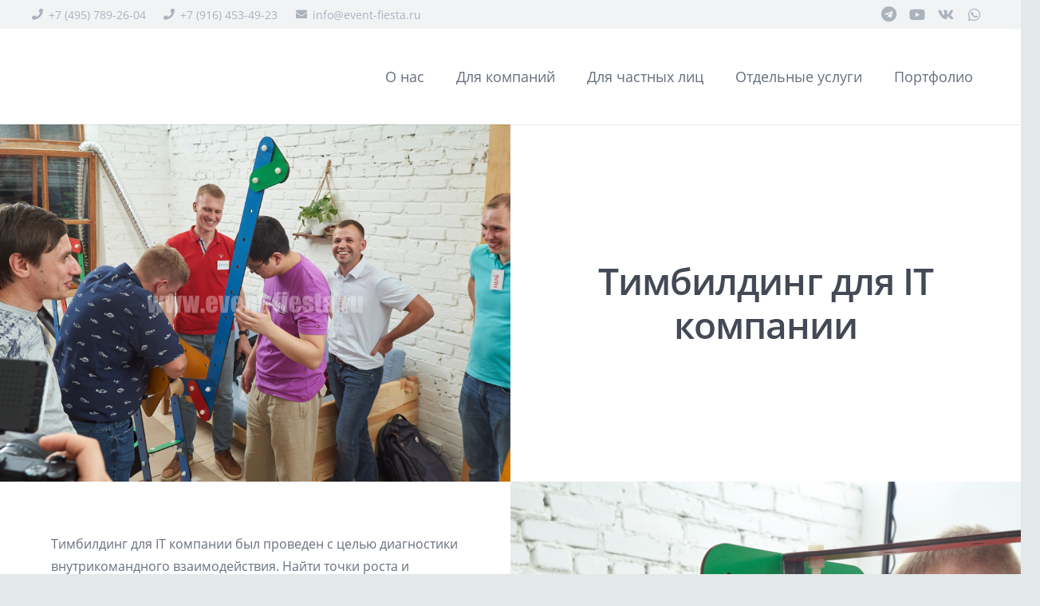

--- FILE ---
content_type: text/html; charset=UTF-8
request_url: https://event-fiesta.ru/portfolio/timbilding-dlya-it-kompanii/
body_size: 13740
content:
<!DOCTYPE HTML>
<html class="" lang="ru-RU">
<head>
	<meta charset="UTF-8">
	<link media="all" href="https://event-fiesta.ru/wp-content/cache/autoptimize/autoptimize_0da8e2bc39e44a1a673b8b2a18ca4973.php" rel="stylesheet" /><title>Тимбилдинг для IT компании - Студия праздника Fiesta</title>

<!-- This site is optimized with the Yoast SEO plugin v13.0 - https://yoast.com/wordpress/plugins/seo/ -->
<meta name="description" content="Тимбилдинг для IT компании был проведен с целью диагностики внутрикомандного взаимодействия. Найти точки роста и замотивировать команду на успех - универсальный рецепт повышения бизнес показателей!"/>
<meta name="robots" content="max-snippet:-1, max-image-preview:large, max-video-preview:-1"/>
<link rel="canonical" href="https://event-fiesta.ru/portfolio/timbilding-dlya-it-kompanii/" />
<meta property="og:locale" content="ru_RU" />
<meta property="og:type" content="article" />
<meta property="og:title" content="Тимбилдинг для IT компании - Студия праздника Fiesta" />
<meta property="og:description" content="Тимбилдинг для IT компании был проведен с целью диагностики внутрикомандного взаимодействия. Найти точки роста и замотивировать команду на успех - универсальный рецепт повышения бизнес показателей!" />
<meta property="og:url" content="https://event-fiesta.ru/portfolio/timbilding-dlya-it-kompanii/" />
<meta property="og:site_name" content="Студия праздника Fiesta" />
<meta property="og:image" content="https://event-fiesta.ru/wp-content/uploads/2020/10/тимбилдинг-для-IT-компании-в-помещении_4-1.jpg" />
<meta property="og:image:secure_url" content="https://event-fiesta.ru/wp-content/uploads/2020/10/тимбилдинг-для-IT-компании-в-помещении_4-1.jpg" />
<meta property="og:image:width" content="900" />
<meta property="og:image:height" content="600" />
<meta name="twitter:card" content="summary_large_image" />
<meta name="twitter:description" content="Тимбилдинг для IT компании был проведен с целью диагностики внутрикомандного взаимодействия. Найти точки роста и замотивировать команду на успех - универсальный рецепт повышения бизнес показателей!" />
<meta name="twitter:title" content="Тимбилдинг для IT компании - Студия праздника Fiesta" />
<meta name="twitter:image" content="https://event-fiesta.ru/wp-content/uploads/2020/10/тимбилдинг-для-IT-компании-в-помещении_4-1.jpg" />
<script type='application/ld+json' class='yoast-schema-graph yoast-schema-graph--main'>{"@context":"https://schema.org","@graph":[{"@type":"Organization","@id":"https://event-fiesta.ru/#organization","name":"\u0421\u0442\u0443\u0434\u0438\u044f \u043f\u0440\u0430\u0437\u0434\u043d\u0438\u043a\u0430 Fiesta","url":"https://event-fiesta.ru/","sameAs":["https://www.youtube.com/channel/UCiGu0wrB8tbazptyYIsEuKA/featured?view_as=subscriber"],"logo":{"@type":"ImageObject","@id":"https://event-fiesta.ru/#logo","url":"https://event-fiesta.ru/wp-content/uploads/2016/12/Logo_Fiesta_5.png","width":1250,"height":625,"caption":"\u0421\u0442\u0443\u0434\u0438\u044f \u043f\u0440\u0430\u0437\u0434\u043d\u0438\u043a\u0430 Fiesta"},"image":{"@id":"https://event-fiesta.ru/#logo"}},{"@type":"WebSite","@id":"https://event-fiesta.ru/#website","url":"https://event-fiesta.ru/","name":"\u0421\u0442\u0443\u0434\u0438\u044f \u043f\u0440\u0430\u0437\u0434\u043d\u0438\u043a\u0430 Fiesta","description":"\u041e\u0440\u0433\u0430\u043d\u0438\u0437\u0430\u0446\u0438\u044f \u043c\u0435\u0440\u043e\u043f\u0440\u0438\u044f\u0442\u0438\u0439","publisher":{"@id":"https://event-fiesta.ru/#organization"},"potentialAction":{"@type":"SearchAction","target":"https://event-fiesta.ru/?s={search_term_string}","query-input":"required name=search_term_string"}},{"@type":"ImageObject","@id":"https://event-fiesta.ru/portfolio/timbilding-dlya-it-kompanii/#primaryimage","url":"https://event-fiesta.ru/wp-content/uploads/2020/10/\u0442\u0438\u043c\u0431\u0438\u043b\u0434\u0438\u043d\u0433-\u0434\u043b\u044f-IT-\u043a\u043e\u043c\u043f\u0430\u043d\u0438\u0438-\u0432-\u043f\u043e\u043c\u0435\u0449\u0435\u043d\u0438\u0438_4-1.jpg","width":900,"height":600,"caption":"\u0442\u0438\u043c\u0431\u0438\u043b\u0434\u0438\u043d\u0433-\u0434\u043b\u044f-IT-\u043a\u043e\u043c\u043f\u0430\u043d\u0438\u0438-\u0432-\u043f\u043e\u043c\u0435\u0449\u0435\u043d\u0438\u0438_4+"},{"@type":"WebPage","@id":"https://event-fiesta.ru/portfolio/timbilding-dlya-it-kompanii/#webpage","url":"https://event-fiesta.ru/portfolio/timbilding-dlya-it-kompanii/","inLanguage":"ru-RU","name":"\u0422\u0438\u043c\u0431\u0438\u043b\u0434\u0438\u043d\u0433 \u0434\u043b\u044f IT \u043a\u043e\u043c\u043f\u0430\u043d\u0438\u0438 - \u0421\u0442\u0443\u0434\u0438\u044f \u043f\u0440\u0430\u0437\u0434\u043d\u0438\u043a\u0430 Fiesta","isPartOf":{"@id":"https://event-fiesta.ru/#website"},"primaryImageOfPage":{"@id":"https://event-fiesta.ru/portfolio/timbilding-dlya-it-kompanii/#primaryimage"},"datePublished":"2020-10-14T10:41:59+00:00","dateModified":"2020-10-14T10:48:02+00:00","description":"\u0422\u0438\u043c\u0431\u0438\u043b\u0434\u0438\u043d\u0433 \u0434\u043b\u044f IT \u043a\u043e\u043c\u043f\u0430\u043d\u0438\u0438 \u0431\u044b\u043b \u043f\u0440\u043e\u0432\u0435\u0434\u0435\u043d \u0441 \u0446\u0435\u043b\u044c\u044e \u0434\u0438\u0430\u0433\u043d\u043e\u0441\u0442\u0438\u043a\u0438 \u0432\u043d\u0443\u0442\u0440\u0438\u043a\u043e\u043c\u0430\u043d\u0434\u043d\u043e\u0433\u043e \u0432\u0437\u0430\u0438\u043c\u043e\u0434\u0435\u0439\u0441\u0442\u0432\u0438\u044f. \u041d\u0430\u0439\u0442\u0438 \u0442\u043e\u0447\u043a\u0438 \u0440\u043e\u0441\u0442\u0430 \u0438 \u0437\u0430\u043c\u043e\u0442\u0438\u0432\u0438\u0440\u043e\u0432\u0430\u0442\u044c \u043a\u043e\u043c\u0430\u043d\u0434\u0443 \u043d\u0430 \u0443\u0441\u043f\u0435\u0445 - \u0443\u043d\u0438\u0432\u0435\u0440\u0441\u0430\u043b\u044c\u043d\u044b\u0439 \u0440\u0435\u0446\u0435\u043f\u0442 \u043f\u043e\u0432\u044b\u0448\u0435\u043d\u0438\u044f \u0431\u0438\u0437\u043d\u0435\u0441 \u043f\u043e\u043a\u0430\u0437\u0430\u0442\u0435\u043b\u0435\u0439!"}]}</script>
<!-- / Yoast SEO plugin. -->

<link href='https://fonts.gstatic.com' crossorigin='anonymous' rel='preconnect' />
<link href='https://ajax.googleapis.com' rel='preconnect' />
<link href='https://fonts.googleapis.com' rel='preconnect' />
<meta name="viewport" content="width=device-width, initial-scale=1"><meta name="SKYPE_TOOLBAR" content="SKYPE_TOOLBAR_PARSER_COMPATIBLE"><meta name="theme-color" content="#f5f5f5"><meta property="og:title" content="Тимбилдинг для IT компании"><meta property="og:type" content="article"><meta property="og:url" content="https://event-fiesta.ru/portfolio/timbilding-dlya-it-kompanii/"><meta property="og:image" itemprop="image" content="https://event-fiesta.ru/wp-content/uploads/2020/10/тимбилдинг-для-IT-компании-в-помещении_4-1.jpg">

<style id='rs-plugin-settings-inline-css' type='text/css'>
#rs-demo-id {}
</style>

<link rel='stylesheet' id='a3a3_lazy_load-css'  href='//event-fiesta.ru/wp-content/uploads/sass/a3_lazy_load.min.css' type='text/css' media='all' />
<link rel='stylesheet' id='us-theme-css'  href='https://event-fiesta.ru/wp-content/uploads/us-assets/event-fiesta.ru.css' type='text/css' media='all' />
<link rel='stylesheet' id='bsf-Defaults-css'  href='https://event-fiesta.ru/wp-content/uploads/smile_fonts/Defaults/Defaults.css' type='text/css' media='all' />
<script type='text/javascript' src='https://event-fiesta.ru/wp-includes/js/jquery/jquery.js'></script>


<script type='text/javascript'>
/* <![CDATA[ */
var a3_lazyload_params = {"apply_images":"1","apply_videos":"1"};
/* ]]> */
</script>


<script type='text/javascript'>
/* <![CDATA[ */
var a3_lazyload_extend_params = {"edgeY":"0"};
/* ]]> */
</script>

<link rel='https://api.w.org/' href='https://event-fiesta.ru/wp-json/' />
<link rel="EditURI" type="application/rsd+xml" title="RSD" href="https://event-fiesta.ru/xmlrpc.php?rsd" />
<link rel="wlwmanifest" type="application/wlwmanifest+xml" href="https://event-fiesta.ru/wp-includes/wlwmanifest.xml" /> 
<meta name="generator" content="WordPress 5.3.2" />
<link rel='shortlink' href='https://event-fiesta.ru/?p=15486' />
<link rel="alternate" type="application/json+oembed" href="https://event-fiesta.ru/wp-json/oembed/1.0/embed?url=https%3A%2F%2Fevent-fiesta.ru%2Fportfolio%2Ftimbilding-dlya-it-kompanii%2F" />
<link rel="alternate" type="text/xml+oembed" href="https://event-fiesta.ru/wp-json/oembed/1.0/embed?url=https%3A%2F%2Fevent-fiesta.ru%2Fportfolio%2Ftimbilding-dlya-it-kompanii%2F&#038;format=xml" />
	<script>
		if ( !/Android|webOS|iPhone|iPad|iPod|BlackBerry|IEMobile|Opera Mini/i.test( navigator.userAgent ) ) {
			var root = document.getElementsByTagName( 'html' )[ 0 ]
			root.className += " no-touch";
		}
	</script>
	<meta name="generator" content="Powered by WPBakery Page Builder - drag and drop page builder for WordPress."/>
<!--[if lte IE 9]><link rel="stylesheet" type="text/css" href="https://event-fiesta.ru/wp-content/plugins/js_composer/assets/css/vc_lte_ie9.min.css" media="screen"><![endif]--><meta name="generator" content="Powered by Slider Revolution 5.4.8.3 - responsive, Mobile-Friendly Slider Plugin for WordPress with comfortable drag and drop interface." />
<link rel="icon" href="https://event-fiesta.ru/wp-content/uploads/2020/02/48_48px-1-150x150.png" sizes="32x32" />
<link rel="icon" href="https://event-fiesta.ru/wp-content/uploads/2020/02/48_48px-1.png" sizes="192x192" />
<link rel="apple-touch-icon-precomposed" href="https://event-fiesta.ru/wp-content/uploads/2020/02/48_48px-1.png" />
<meta name="msapplication-TileImage" content="https://event-fiesta.ru/wp-content/uploads/2020/02/48_48px-1.png" />
<script type="text/javascript">function setREVStartSize(e){									
						try{ e.c=jQuery(e.c);var i=jQuery(window).width(),t=9999,r=0,n=0,l=0,f=0,s=0,h=0;
							if(e.responsiveLevels&&(jQuery.each(e.responsiveLevels,function(e,f){f>i&&(t=r=f,l=e),i>f&&f>r&&(r=f,n=e)}),t>r&&(l=n)),f=e.gridheight[l]||e.gridheight[0]||e.gridheight,s=e.gridwidth[l]||e.gridwidth[0]||e.gridwidth,h=i/s,h=h>1?1:h,f=Math.round(h*f),"fullscreen"==e.sliderLayout){var u=(e.c.width(),jQuery(window).height());if(void 0!=e.fullScreenOffsetContainer){var c=e.fullScreenOffsetContainer.split(",");if (c) jQuery.each(c,function(e,i){u=jQuery(i).length>0?u-jQuery(i).outerHeight(!0):u}),e.fullScreenOffset.split("%").length>1&&void 0!=e.fullScreenOffset&&e.fullScreenOffset.length>0?u-=jQuery(window).height()*parseInt(e.fullScreenOffset,0)/100:void 0!=e.fullScreenOffset&&e.fullScreenOffset.length>0&&(u-=parseInt(e.fullScreenOffset,0))}f=u}else void 0!=e.minHeight&&f<e.minHeight&&(f=e.minHeight);e.c.closest(".rev_slider_wrapper").css({height:f})					
						}catch(d){console.log("Failure at Presize of Slider:"+d)}						
					};</script>
<noscript><style type="text/css"> .wpb_animate_when_almost_visible { opacity: 1; }</style></noscript>		<style id="us-header-css"> @media (min-width:903px){.hidden_for_default{display:none!important} .l-subheader.at_bottom{display:none}.l-header{position:relative;z-index:111;width:100%} .l-subheader{margin:0 auto} .l-subheader.width_full{padding-left:1.5rem;padding-right:1.5rem} .l-subheader-h{display:flex;align-items:center;position:relative;margin:0 auto;height:inherit} .w-header-show{display:none}.l-header.pos_fixed{position:fixed;left:0} .l-header.pos_fixed:not(.notransition) .l-subheader{transition-property:transform, background, box-shadow, line-height, height;transition-duration:0.3s;transition-timing-function:cubic-bezier(.78,.13,.15,.86)}.l-header.bg_transparent:not(.sticky) .l-subheader{box-shadow:none!important;background:none} .l-header.bg_transparent~.l-main .l-section.width_full.height_auto:first-child>.l-section-h{padding-top:0!important;padding-bottom:0!important}.l-header.pos_static.bg_transparent{position:absolute;left:0}.l-subheader.width_full .l-subheader-h{max-width:none!important}.headerinpos_above .l-header.pos_fixed{overflow:hidden;transition:transform 0.3s;transform:translate3d(0,-100%,0)} .headerinpos_above .l-header.pos_fixed.sticky{overflow:visible;transform:none} .headerinpos_above .l-header.pos_fixed~.l-section>.l-section-h, .headerinpos_above .l-header.pos_fixed~.l-main .l-section:first-of-type>.l-section-h{padding-top:0!important}.l-header.shadow_thin .l-subheader.at_middle, .l-header.shadow_thin .l-subheader.at_bottom, .l-header.shadow_none.sticky .l-subheader.at_middle, .l-header.shadow_none.sticky .l-subheader.at_bottom{box-shadow:0 1px 0 rgba(0,0,0,0.08)} .l-header.shadow_wide .l-subheader.at_middle, .l-header.shadow_wide .l-subheader.at_bottom{box-shadow:0 3px 5px -1px rgba(0,0,0,0.1), 0 2px 1px -1px rgba(0,0,0,0.05)}.headerinpos_bottom .l-header.pos_fixed:not(.sticky) .w-dropdown-list{top:auto;bottom:-0.4em;padding-top:0.4em;padding-bottom:2.4em} .header_hor .l-subheader-cell>.w-cart{margin-left:0;margin-right:0} .l-subheader.at_top{line-height:36px;height:36px} .l-header.sticky .l-subheader.at_top{line-height:0px;height:0px;overflow:hidden} .l-subheader.at_middle{line-height:120px;height:120px} .l-header.sticky .l-subheader.at_middle{line-height:60px;height:60px} .l-subheader.at_bottom{line-height:36px;height:36px} .l-header.sticky .l-subheader.at_bottom{line-height:40px;height:40px}.l-subheader.with_centering .l-subheader-cell.at_left, .l-subheader.with_centering .l-subheader-cell.at_right{flex-basis:100px}.l-header.pos_fixed~.l-main>.l-section:first-of-type>.l-section-h, .headerinpos_below .l-header.pos_fixed~.l-main>.l-section:nth-of-type(2)>.l-section-h, .l-header.pos_static.bg_transparent~.l-main>.l-section:first-of-type>.l-section-h{padding-top:156px} .headerinpos_bottom .l-header.pos_fixed~.l-main>.l-section:first-of-type>.l-section-h{padding-bottom:156px}.l-header.bg_transparent~.l-main .l-section.valign_center:first-of-type>.l-section-h{top:-78px} .headerinpos_bottom .l-header.pos_fixed.bg_transparent~.l-main .l-section.valign_center:first-of-type>.l-section-h{top:78px}.menu-item-object-us_page_block{max-height:calc(100vh - 156px)}.l-header.pos_fixed~.l-main .l-section.height_full:not(:first-of-type){min-height:calc(100vh - 60px)} .admin-bar .l-header.pos_fixed~.l-main .l-section.height_full:not(:first-of-type){min-height:calc(100vh - 92px)} .l-header.pos_static.bg_solid~.l-main .l-section.height_full:first-of-type{min-height:calc(100vh - 156px)} .l-header:before{content:'60'}.l-header.pos_fixed~.l-main .l-section.type_sticky{top:60px} .admin-bar .l-header.pos_fixed~.l-main .l-section.type_sticky{top:92px} .l-header.pos_fixed.sticky~.l-main .l-section.type_sticky:first-of-type>.l-section-h{padding-top:60px}.l-header.pos_fixed~.l-main .vc_column-inner.type_sticky>.wpb_wrapper{top:calc(60px + 4rem)}.l-header.pos_fixed~.l-main .woocommerce .cart-collaterals, .l-header.pos_fixed~.l-main .woocommerce-checkout #order_review{top:60px}.headerinpos_below .l-header.pos_fixed:not(.sticky){position:absolute;top:100%} .headerinpos_bottom .l-header.pos_fixed:not(.sticky){position:absolute;bottom:0} .headerinpos_below .l-header.pos_fixed~.l-main>.l-section:first-of-type>.l-section-h, .headerinpos_bottom .l-header.pos_fixed~.l-main>.l-section:first-of-type>.l-section-h{padding-top:0!important} .headerinpos_below .l-header.pos_fixed~.l-main .l-section.height_full:nth-of-type(2){min-height:100vh} .admin-bar.headerinpos_below .l-header.pos_fixed~.l-main .l-section.height_full:nth-of-type(2){min-height:calc(100vh - 32px)} .headerinpos_bottom .l-header.pos_fixed:not(.sticky) .w-cart-dropdown, .headerinpos_bottom .l-header.pos_fixed:not(.sticky) .w-nav.type_desktop .w-nav-list.level_2{bottom:100%;transform-origin:0 100%} .headerinpos_bottom .l-header.pos_fixed:not(.sticky) .w-nav.type_mobile.m_layout_dropdown .w-nav-list.level_1{top:auto;bottom:100%;box-shadow:0 -3px 3px rgba(0,0,0,0.1)} .headerinpos_bottom .l-header.pos_fixed:not(.sticky) .w-nav.type_desktop .w-nav-list.level_3, .headerinpos_bottom .l-header.pos_fixed:not(.sticky) .w-nav.type_desktop .w-nav-list.level_4{top:auto;bottom:0;transform-origin:0 100%}}@media (min-width:610px) and (max-width:902px){.hidden_for_tablets{display:none!important} .l-subheader.at_bottom{display:none}.l-header{position:relative;z-index:111;width:100%} .l-subheader{margin:0 auto} .l-subheader.width_full{padding-left:1.5rem;padding-right:1.5rem} .l-subheader-h{display:flex;align-items:center;position:relative;margin:0 auto;height:inherit} .w-header-show{display:none}.l-header.pos_fixed{position:fixed;left:0} .l-header.pos_fixed:not(.notransition) .l-subheader{transition-property:transform, background, box-shadow, line-height, height;transition-duration:0.3s;transition-timing-function:cubic-bezier(.78,.13,.15,.86)}.l-header.bg_transparent:not(.sticky) .l-subheader{box-shadow:none!important;background:none} .l-header.bg_transparent~.l-main .l-section.width_full.height_auto:first-child>.l-section-h{padding-top:0!important;padding-bottom:0!important}.l-header.pos_static.bg_transparent{position:absolute;left:0}.l-subheader.width_full .l-subheader-h{max-width:none!important}.headerinpos_above .l-header.pos_fixed{overflow:hidden;transition:transform 0.3s;transform:translate3d(0,-100%,0)} .headerinpos_above .l-header.pos_fixed.sticky{overflow:visible;transform:none} .headerinpos_above .l-header.pos_fixed~.l-section>.l-section-h, .headerinpos_above .l-header.pos_fixed~.l-main .l-section:first-of-type>.l-section-h{padding-top:0!important}.l-header.shadow_thin .l-subheader.at_middle, .l-header.shadow_thin .l-subheader.at_bottom, .l-header.shadow_none.sticky .l-subheader.at_middle, .l-header.shadow_none.sticky .l-subheader.at_bottom{box-shadow:0 1px 0 rgba(0,0,0,0.08)} .l-header.shadow_wide .l-subheader.at_middle, .l-header.shadow_wide .l-subheader.at_bottom{box-shadow:0 3px 5px -1px rgba(0,0,0,0.1), 0 2px 1px -1px rgba(0,0,0,0.05)}.headerinpos_bottom .l-header.pos_fixed:not(.sticky) .w-dropdown-list{top:auto;bottom:-0.4em;padding-top:0.4em;padding-bottom:2.4em} .header_hor .l-subheader-cell>.w-cart{margin-left:0;margin-right:0} .l-subheader.at_top{line-height:36px;height:36px} .l-header.sticky .l-subheader.at_top{line-height:0px;height:0px;overflow:hidden} .l-subheader.at_middle{line-height:80px;height:80px} .l-header.sticky .l-subheader.at_middle{line-height:60px;height:60px} .l-subheader.at_bottom{line-height:50px;height:50px} .l-header.sticky .l-subheader.at_bottom{line-height:50px;height:50px}.l-subheader.with_centering_tablets .l-subheader-cell.at_left, .l-subheader.with_centering_tablets .l-subheader-cell.at_right{flex-basis:100px}.l-header.pos_fixed~.l-main>.l-section:first-of-type>.l-section-h, .headerinpos_below .l-header.pos_fixed~.l-main>.l-section:nth-of-type(2)>.l-section-h, .l-header.pos_static.bg_transparent~.l-main>.l-section:first-of-type>.l-section-h{padding-top:116px}.l-header.pos_fixed~.l-main .l-section.type_sticky{top:60px} .admin-bar .l-header.pos_fixed~.l-main .l-section.type_sticky{top:92px} .l-header.pos_fixed.sticky~.l-main .l-section.type_sticky:first-of-type>.l-section-h{padding-top:60px} .l-header:before{content:'60'}}@media (max-width:609px){.hidden_for_mobiles{display:none!important} .l-subheader.at_top{display:none} .l-subheader.at_bottom{display:none}.l-header{position:relative;z-index:111;width:100%} .l-subheader{margin:0 auto} .l-subheader.width_full{padding-left:1.5rem;padding-right:1.5rem} .l-subheader-h{display:flex;align-items:center;position:relative;margin:0 auto;height:inherit} .w-header-show{display:none}.l-header.pos_fixed{position:fixed;left:0} .l-header.pos_fixed:not(.notransition) .l-subheader{transition-property:transform, background, box-shadow, line-height, height;transition-duration:0.3s;transition-timing-function:cubic-bezier(.78,.13,.15,.86)}.l-header.bg_transparent:not(.sticky) .l-subheader{box-shadow:none!important;background:none} .l-header.bg_transparent~.l-main .l-section.width_full.height_auto:first-child>.l-section-h{padding-top:0!important;padding-bottom:0!important}.l-header.pos_static.bg_transparent{position:absolute;left:0}.l-subheader.width_full .l-subheader-h{max-width:none!important}.headerinpos_above .l-header.pos_fixed{overflow:hidden;transition:transform 0.3s;transform:translate3d(0,-100%,0)} .headerinpos_above .l-header.pos_fixed.sticky{overflow:visible;transform:none} .headerinpos_above .l-header.pos_fixed~.l-section>.l-section-h, .headerinpos_above .l-header.pos_fixed~.l-main .l-section:first-of-type>.l-section-h{padding-top:0!important}.l-header.shadow_thin .l-subheader.at_middle, .l-header.shadow_thin .l-subheader.at_bottom, .l-header.shadow_none.sticky .l-subheader.at_middle, .l-header.shadow_none.sticky .l-subheader.at_bottom{box-shadow:0 1px 0 rgba(0,0,0,0.08)} .l-header.shadow_wide .l-subheader.at_middle, .l-header.shadow_wide .l-subheader.at_bottom{box-shadow:0 3px 5px -1px rgba(0,0,0,0.1), 0 2px 1px -1px rgba(0,0,0,0.05)}.headerinpos_bottom .l-header.pos_fixed:not(.sticky) .w-dropdown-list{top:auto;bottom:-0.4em;padding-top:0.4em;padding-bottom:2.4em} .header_hor .l-subheader-cell>.w-cart{margin-left:0;margin-right:0} .l-subheader.at_top{line-height:36px;height:36px} .l-header.sticky .l-subheader.at_top{line-height:0px;height:0px;overflow:hidden} .l-subheader.at_middle{line-height:50px;height:50px} .l-header.sticky .l-subheader.at_middle{line-height:50px;height:50px} .l-subheader.at_bottom{line-height:50px;height:50px} .l-header.sticky .l-subheader.at_bottom{line-height:50px;height:50px}.l-subheader.with_centering_mobiles .l-subheader-cell.at_left, .l-subheader.with_centering_mobiles .l-subheader-cell.at_right{flex-basis:100px}.l-header.pos_fixed~.l-main>.l-section:first-of-type>.l-section-h, .headerinpos_below .l-header.pos_fixed~.l-main>.l-section:nth-of-type(2)>.l-section-h, .l-header.pos_static.bg_transparent~.l-main>.l-section:first-of-type>.l-section-h{padding-top:50px}.l-header.pos_fixed~.l-main .l-section.type_sticky{top:50px} .l-header.pos_fixed.sticky~.l-main .l-section.type_sticky:first-of-type>.l-section-h{padding-top:50px} .l-header:before{content:'50'}}@media (min-width:903px){.ush_image_1{height:95px!important} .l-header.sticky .ush_image_1{height:50px!important}} @media (min-width:610px) and (max-width:902px){.ush_image_1{height:50px!important} .l-header.sticky .ush_image_1{height:50px!important}} @media (max-width:609px){.ush_image_1{height:40px!important} .l-header.sticky .ush_image_1{height:20px!important}}.header_hor .ush_menu_1.type_desktop .w-nav-list.level_1>.menu-item>a{padding-left:20px;padding-right:20px} .header_ver .ush_menu_1.type_desktop .w-nav-list.level_1>.menu-item>a{padding-top:20px;padding-bottom:20px} .ush_menu_1.type_desktop .menu-item:not(.level_1){font-size:16px} .ush_menu_1.type_mobile .w-nav-anchor.level_1{font-size:18px} .ush_menu_1.type_mobile .w-nav-anchor:not(.level_1){font-size:15px} @media (min-width:903px){.ush_menu_1 .w-nav-icon{font-size:20px}} @media (min-width:610px) and (max-width:902px){.ush_menu_1 .w-nav-icon{font-size:20px}} @media (max-width:609px){.ush_menu_1 .w-nav-icon{font-size:20px}} .ush_menu_1 .w-nav-icon i{border-width:3px}@media screen and (max-width:1019px){.w-nav.ush_menu_1>.w-nav-list.level_1{display:none} .ush_menu_1 .w-nav-control{display:block}}.ush_text_2{font-size:14px!important}.ush_text_3{font-size:14px!important}.ush_socials_1{font-size:18px!important}.ush_menu_1{font-size:18px!important}.ush_text_1{font-size:14px!important}@media (min-width:610px) and (max-width:902px){.ush_text_2{font-size:13px!important}.ush_text_3{font-size:13px!important}.ush_text_1{font-size:13px!important}}@media (max-width:609px){.ush_text_2{font-size:13px!important}.ush_text_3{font-size:13px!important}.ush_text_1{font-size:13px!important}}</style>
		<style id="us-design-options-css">.us_custom_f9d17021{background:url(https://event-fiesta.ru/wp-content/uploads/2020/10/тимбилдинг-для-IT-компании-в-помещении_5.jpg) 50% / cover!important}.us_custom_670f9f12{background:url(https://event-fiesta.ru/wp-content/uploads/2020/10/тимбилдинг-для-IT-компании-в-помещении-6.jpg) 50% / cover!important}.us_custom_5b55d2ec{background:url(https://event-fiesta.ru/wp-content/uploads/2020/10/тимбилдинг-для-IT-компании-в-помещении_4-1.jpg)!important}.us_custom_f476e224{background:url(https://event-fiesta.ru/wp-content/uploads/2020/10/тимбилдинг-для-IT-компании-в-помещении_2.jpg) 50% / cover!important}.us_custom_6aa80d17{background:url(https://event-fiesta.ru/wp-content/uploads/2020/10/тимбилдинг-для-IT-компании-в-помещении.jpg) 50% / cover!important}.us_custom_1f1da806{background:url(https://event-fiesta.ru/wp-content/uploads/2020/10/тимбилдинг-для-IT-компании-в-помещении_4-1.jpg) 50% / cover!important}.us_custom_972bf13a{background:url(https://event-fiesta.ru/wp-content/uploads/2020/10/тимбилдинг-для-IT-компании-в-помещении-1.jpg) 50% / cover!important}.us_custom_edb423b1{position:relative!important}.us_custom_a5c88937{font-size:20px!important}</style></head>
<body class="us_portfolio-template-default single single-us_portfolio postid-15486 wp-embed-responsive l-body Impreza_7.1 us-core_7.1 header_hor headerinpos_top state_default wpb-js-composer js-comp-ver-5.7 vc_responsive" itemscope itemtype="https://schema.org/WebPage">

<div class="l-canvas type_wide">
	<header id="page-header" class="l-header pos_fixed bg_solid shadow_thin id_5932" itemscope itemtype="https://schema.org/WPHeader"><div class="l-subheader at_top"><div class="l-subheader-h"><div class="l-subheader-cell at_left"><div class="w-text ush_text_2"><span class="w-text-h"><i class="fas fa-phone"></i><span class="w-text-value">+7 (495) 789-26-04</span></span></div><div class="w-text ush_text_1"><span class="w-text-h"><i class="fas fa-phone"></i><span class="w-text-value">+7 (916) 453-49-23</span></span></div><div class="w-text ush_text_3"><span class="w-text-h"><i class="fas fa-envelope"></i><span class="w-text-value">info@event-fiesta.ru</span></span></div></div><div class="l-subheader-cell at_center"></div><div class="l-subheader-cell at_right"><div class="w-socials ush_socials_1 style_default hover_slide color_text shape_square"><div class="w-socials-list"><div class="w-socials-item telegram"><a class="w-socials-item-link" rel="noopener nofollow" target="_blank" href="https://t.me/event_fiesta_ru" title="Telegram" aria-label="Telegram"><span class="w-socials-item-link-hover"></span></a><div class="w-socials-item-popup"><span>Telegram</span></div></div><div class="w-socials-item youtube"><a class="w-socials-item-link" rel="noopener nofollow" target="_blank" href="https://youtu.be/OsOP303HZxY" title="YouTube" aria-label="YouTube"><span class="w-socials-item-link-hover"></span></a><div class="w-socials-item-popup"><span>YouTube</span></div></div><div class="w-socials-item vk"><a class="w-socials-item-link" rel="noopener nofollow" target="_blank" href="https://vk.com/prazdnik_fiesta" title="Vkontakte" aria-label="Vkontakte"><span class="w-socials-item-link-hover"></span></a><div class="w-socials-item-popup"><span>Vkontakte</span></div></div><div class="w-socials-item whatsapp"><a class="w-socials-item-link" rel="noopener nofollow" target="_blank" href="https://wa.me/79035892604" title="WhatsApp" aria-label="WhatsApp"><span class="w-socials-item-link-hover"></span></a><div class="w-socials-item-popup"><span>WhatsApp</span></div></div></div></div></div></div></div><div class="l-subheader at_middle"><div class="l-subheader-h"><div class="l-subheader-cell at_left"><div class="w-image ush_image_1"><a class="w-image-h" href="/"><noscript><img width="351" height="248" src="https://event-fiesta.ru/wp-content/uploads/2020/02/Лого-Event-Fiesta.png" class="attachment-large size-large" alt="Logo-Event-Fiesta" srcset="https://event-fiesta.ru/wp-content/uploads/2020/02/Лого-Event-Fiesta.png 351w, https://event-fiesta.ru/wp-content/uploads/2020/02/Лого-Event-Fiesta-300x212.png 300w" sizes="(max-width: 351px) 100vw, 351px" /></noscript><img width="351" height="248" src='data:image/svg+xml,%3Csvg%20xmlns=%22http://www.w3.org/2000/svg%22%20viewBox=%220%200%20351%20248%22%3E%3C/svg%3E' data-src="https://event-fiesta.ru/wp-content/uploads/2020/02/Лого-Event-Fiesta.png" class="lazyload attachment-large size-large" alt="Logo-Event-Fiesta" data-srcset="https://event-fiesta.ru/wp-content/uploads/2020/02/Лого-Event-Fiesta.png 351w, https://event-fiesta.ru/wp-content/uploads/2020/02/Лого-Event-Fiesta-300x212.png 300w" data-sizes="(max-width: 351px) 100vw, 351px" /></a></div></div><div class="l-subheader-cell at_center"></div><div class="l-subheader-cell at_right"><nav class="w-nav ush_menu_1 height_full type_desktop dropdown_height m_align_right m_layout_dropdown" itemscope itemtype="https://schema.org/SiteNavigationElement"><a class="w-nav-control" href="javascript:void(0);" aria-label="Меню"><div class="w-nav-icon"><i></i></div></a><ul class="w-nav-list level_1 hide_for_mobiles hover_underline"><li id="menu-item-5934" class="menu-item menu-item-type-post_type menu-item-object-page menu-item-home menu-item-has-children w-nav-item level_1 menu-item-5934"><a class="w-nav-anchor level_1"  href="https://event-fiesta.ru/"><span class="w-nav-title">О нас</span><span class="w-nav-arrow"></span></a><ul class="w-nav-list level_2"><li id="menu-item-15395" class="menu-item menu-item-type-post_type menu-item-object-page w-nav-item level_2 menu-item-15395"><a class="w-nav-anchor level_2"  href="https://event-fiesta.ru/event-agentstvo-v-moskve-i-podmoskove/"><span class="w-nav-title">Event агентство</span><span class="w-nav-arrow"></span></a></li><li id="menu-item-6139" class="menu-item menu-item-type-post_type menu-item-object-page w-nav-item level_2 menu-item-6139"><a class="w-nav-anchor level_2"  href="https://event-fiesta.ru/o-kompanii/"><span class="w-nav-title">Миссия компании</span><span class="w-nav-arrow"></span></a></li><li id="menu-item-6166" class="menu-item menu-item-type-post_type menu-item-object-page w-nav-item level_2 menu-item-6166"><a class="w-nav-anchor level_2"  href="https://event-fiesta.ru/o-kompanii/nashi-klienty/"><span class="w-nav-title">Наши клиенты и отзывы</span><span class="w-nav-arrow"></span></a></li><li id="menu-item-6877" class="menu-item menu-item-type-post_type menu-item-object-page w-nav-item level_2 menu-item-6877"><a class="w-nav-anchor level_2"  href="https://event-fiesta.ru/o-kompanii/novosti-i-stati/"><span class="w-nav-title">Новости и статьи</span><span class="w-nav-arrow"></span></a></li><li id="menu-item-5933" class="menu-item menu-item-type-post_type menu-item-object-page w-nav-item level_2 menu-item-5933"><a class="w-nav-anchor level_2"  href="https://event-fiesta.ru/o-kompanii/contact/"><span class="w-nav-title">Контакты</span><span class="w-nav-arrow"></span></a></li><li id="menu-item-6171" class="menu-item menu-item-type-post_type menu-item-object-page w-nav-item level_2 menu-item-6171"><a class="w-nav-anchor level_2"  href="https://event-fiesta.ru/o-kompanii/vakansii/"><span class="w-nav-title">Вакансии</span><span class="w-nav-arrow"></span></a></li><li id="menu-item-12327" class="menu-item menu-item-type-post_type menu-item-object-page w-nav-item level_2 menu-item-12327"><a class="w-nav-anchor level_2"  href="https://event-fiesta.ru/o-kompanii/ploshchadki/"><span class="w-nav-title">Площадки</span><span class="w-nav-arrow"></span></a></li></ul></li><li id="menu-item-7875" class="menu-item menu-item-type-post_type menu-item-object-page menu-item-has-children w-nav-item level_1 menu-item-7875"><a class="w-nav-anchor level_1"  href="https://event-fiesta.ru/organizatsiya-korporativnykh-meropriyatiy/"><span class="w-nav-title">Для компаний</span><span class="w-nav-arrow"></span></a><ul class="w-nav-list level_2"><li id="menu-item-11510" class="menu-item menu-item-type-post_type menu-item-object-page menu-item-has-children w-nav-item level_2 menu-item-11510"><a class="w-nav-anchor level_2"  href="https://event-fiesta.ru/programmy-timbildinga/"><span class="w-nav-title">Программы тимбилдинга</span><span class="w-nav-arrow"></span></a><ul class="w-nav-list level_3"><li id="menu-item-11391" class="menu-item menu-item-type-post_type menu-item-object-page w-nav-item level_3 menu-item-11391"><a class="w-nav-anchor level_3"  href="https://event-fiesta.ru/programmy-timbildinga/timbilding-cepnaya-reakciya-mashina-goldberga/"><span class="w-nav-title">Тимбилдинг Цепная реакция (Машина Голдберга)</span><span class="w-nav-arrow"></span></a></li><li id="menu-item-11366" class="menu-item menu-item-type-post_type menu-item-object-page w-nav-item level_3 menu-item-11366"><a class="w-nav-anchor level_3"  href="https://event-fiesta.ru/programmy-timbildinga/timbilding-fort-bojard/"><span class="w-nav-title">Тимбилдинг Форт Боярд</span><span class="w-nav-arrow"></span></a></li><li id="menu-item-11473" class="menu-item menu-item-type-post_type menu-item-object-page w-nav-item level_3 menu-item-11473"><a class="w-nav-anchor level_3"  href="https://event-fiesta.ru/programmy-timbildinga/sherstyanoy-timbilding/"><span class="w-nav-title">Шерстяной тимбилдинг</span><span class="w-nav-arrow"></span></a></li><li id="menu-item-11474" class="menu-item menu-item-type-post_type menu-item-object-page w-nav-item level_3 menu-item-11474"><a class="w-nav-anchor level_3"  href="https://event-fiesta.ru/programmy-timbildinga/timbilding-verevochnyy-kurs/"><span class="w-nav-title">Тимбилдинг Веревочный курс</span><span class="w-nav-arrow"></span></a></li><li id="menu-item-11382" class="menu-item menu-item-type-post_type menu-item-object-page w-nav-item level_3 menu-item-11382"><a class="w-nav-anchor level_3"  href="https://event-fiesta.ru/programmy-timbildinga/art-timbilding-korporativnaya-kartina/"><span class="w-nav-title">Арт тимбилдинг Корпоративная картина</span><span class="w-nav-arrow"></span></a></li><li id="menu-item-13198" class="menu-item menu-item-type-post_type menu-item-object-page w-nav-item level_3 menu-item-13198"><a class="w-nav-anchor level_3"  href="https://event-fiesta.ru/timbilding-dlya-sotrudnikov/intellektualnyj-timbilding/"><span class="w-nav-title">Интеллектуальный тимбилдинг</span><span class="w-nav-arrow"></span></a></li><li id="menu-item-11374" class="menu-item menu-item-type-post_type menu-item-object-page w-nav-item level_3 menu-item-11374"><a class="w-nav-anchor level_3"  href="https://event-fiesta.ru/programmy-timbildinga/kulinarnyj-timbilding/"><span class="w-nav-title">Кулинарный тимбилдинг</span><span class="w-nav-arrow"></span></a></li><li id="menu-item-11519" class="menu-item menu-item-type-post_type menu-item-object-page w-nav-item level_3 menu-item-11519"><a class="w-nav-anchor level_3"  href="https://event-fiesta.ru/programmy-timbildinga/timbilding-bolshaya-stroyka/"><span class="w-nav-title">Тимбилдинг Большая стройка</span><span class="w-nav-arrow"></span></a></li><li id="menu-item-13253" class="menu-item menu-item-type-post_type menu-item-object-page w-nav-item level_3 menu-item-13253"><a class="w-nav-anchor level_3"  href="https://event-fiesta.ru/programmy-timbildinga/sportivnyj-timbilding/"><span class="w-nav-title">Спортивный тимбилдинг</span><span class="w-nav-arrow"></span></a></li><li id="menu-item-11530" class="menu-item menu-item-type-post_type menu-item-object-page w-nav-item level_3 menu-item-11530"><a class="w-nav-anchor level_3"  href="https://event-fiesta.ru/programmy-timbildinga/muzykalnyy-timbilding-barabannyy/"><span class="w-nav-title">Музыкальный тимбилдинг</span><span class="w-nav-arrow"></span></a></li><li id="menu-item-13463" class="menu-item menu-item-type-post_type menu-item-object-page w-nav-item level_3 menu-item-13463"><a class="w-nav-anchor level_3"  href="https://event-fiesta.ru/timbilding-dlya-sotrudnikov/timbilding-semka-filma/"><span class="w-nav-title">Тимбилдинг Съемка фильма</span><span class="w-nav-arrow"></span></a></li><li id="menu-item-13595" class="menu-item menu-item-type-post_type menu-item-object-page w-nav-item level_3 menu-item-13595"><a class="w-nav-anchor level_3"  href="https://event-fiesta.ru/timbilding-dlya-sotrudnikov/tvorcheskij-timbilding/"><span class="w-nav-title">Творческий тимбилдинг</span><span class="w-nav-arrow"></span></a></li></ul></li><li id="menu-item-10917" class="menu-item menu-item-type-post_type menu-item-object-page menu-item-has-children w-nav-item level_2 menu-item-10917"><a class="w-nav-anchor level_2"  href="https://event-fiesta.ru/timbilding-dlya-sotrudnikov/"><span class="w-nav-title">Тимбилдинг для сотрудников</span><span class="w-nav-arrow"></span></a><ul class="w-nav-list level_3"><li id="menu-item-13667" class="menu-item menu-item-type-post_type menu-item-object-page w-nav-item level_3 menu-item-13667"><a class="w-nav-anchor level_3"  href="https://event-fiesta.ru/timbilding-dlya-sotrudnikov/korporativnyy-timbilding/"><span class="w-nav-title">Корпоративный тимбилдинг</span><span class="w-nav-arrow"></span></a></li><li id="menu-item-11239" class="menu-item menu-item-type-post_type menu-item-object-page w-nav-item level_3 menu-item-11239"><a class="w-nav-anchor level_3"  href="https://event-fiesta.ru/timbilding-dlya-sotrudnikov/vyezdnoj-timbilding/"><span class="w-nav-title">Выездной тимбилдинг</span><span class="w-nav-arrow"></span></a></li><li id="menu-item-11486" class="menu-item menu-item-type-post_type menu-item-object-page w-nav-item level_3 menu-item-11486"><a class="w-nav-anchor level_3"  href="https://event-fiesta.ru/timbilding-dlya-sotrudnikov/timbilding-na-prirode/"><span class="w-nav-title">Тимбилдинг на природе</span><span class="w-nav-arrow"></span></a></li><li id="menu-item-13379" class="menu-item menu-item-type-post_type menu-item-object-page w-nav-item level_3 menu-item-13379"><a class="w-nav-anchor level_3"  href="https://event-fiesta.ru/timbilding-dlya-sotrudnikov/timbilding-v-podmoskove/"><span class="w-nav-title">Тимбилдинг в Подмосковье</span><span class="w-nav-arrow"></span></a></li><li id="menu-item-11256" class="menu-item menu-item-type-post_type menu-item-object-page w-nav-item level_3 menu-item-11256"><a class="w-nav-anchor level_3"  href="https://event-fiesta.ru/timbilding-dlya-sotrudnikov/zimniy-timbilding/"><span class="w-nav-title">Зимний тимбилдинг</span><span class="w-nav-arrow"></span></a></li><li id="menu-item-11499" class="menu-item menu-item-type-post_type menu-item-object-page w-nav-item level_3 menu-item-11499"><a class="w-nav-anchor level_3"  href="https://event-fiesta.ru/timbilding-dlya-sotrudnikov/letniy-timbilding/"><span class="w-nav-title">Летний тимбилдинг</span><span class="w-nav-arrow"></span></a></li><li id="menu-item-13284" class="menu-item menu-item-type-post_type menu-item-object-page w-nav-item level_3 menu-item-13284"><a class="w-nav-anchor level_3"  href="https://event-fiesta.ru/timbilding-dlya-sotrudnikov/timbilding-na-angliyskom-yazyke/"><span class="w-nav-title">Тимбилдинг на английском языке</span><span class="w-nav-arrow"></span></a></li><li id="menu-item-13435" class="menu-item menu-item-type-post_type menu-item-object-page w-nav-item level_3 menu-item-13435"><a class="w-nav-anchor level_3"  href="https://event-fiesta.ru/timbilding-dlya-sotrudnikov/zakazat-timbilding/"><span class="w-nav-title">Заказать тимбилдинг под ключ</span><span class="w-nav-arrow"></span></a></li><li id="menu-item-13517" class="menu-item menu-item-type-post_type menu-item-object-page w-nav-item level_3 menu-item-13517"><a class="w-nav-anchor level_3"  href="https://event-fiesta.ru/timbilding-dlya-sotrudnikov/timbilding-v-pomeshchenii/"><span class="w-nav-title">Тимбилдинг в помещении</span><span class="w-nav-arrow"></span></a></li></ul></li><li id="menu-item-13785" class="menu-item menu-item-type-post_type menu-item-object-page menu-item-has-children w-nav-item level_2 menu-item-13785"><a class="w-nav-anchor level_2"  href="https://event-fiesta.ru/organizaciya-timbildinga-pod-klyuch-v-moskve-i-podmoskove/"><span class="w-nav-title">Организация тимбилдинга</span><span class="w-nav-arrow"></span></a><ul class="w-nav-list level_3"><li id="menu-item-16371" class="menu-item menu-item-type-post_type menu-item-object-page w-nav-item level_3 menu-item-16371"><a class="w-nav-anchor level_3"  href="https://event-fiesta.ru/timbilding-festival-fudtrakov/"><span class="w-nav-title">Фестиваль фудтраков</span><span class="w-nav-arrow"></span></a></li><li id="menu-item-14630" class="menu-item menu-item-type-post_type menu-item-object-page w-nav-item level_3 menu-item-14630"><a class="w-nav-anchor level_3"  href="https://event-fiesta.ru/organizaciya-timbildinga-pod-klyuch-v-moskve-i-podmoskove/timbilding-v-ofise/"><span class="w-nav-title">Тимбилдинг в офисе</span><span class="w-nav-arrow"></span></a></li><li id="menu-item-14821" class="menu-item menu-item-type-post_type menu-item-object-page w-nav-item level_3 menu-item-14821"><a class="w-nav-anchor level_3"  href="https://event-fiesta.ru/kvest-timbilding/"><span class="w-nav-title">Квест тимбилдинг</span><span class="w-nav-arrow"></span></a></li><li id="menu-item-15023" class="menu-item menu-item-type-post_type menu-item-object-page w-nav-item level_3 menu-item-15023"><a class="w-nav-anchor level_3"  href="https://event-fiesta.ru/organizatsiya-korporativnykh-meropriyatiy/timbilding-konstruktor/"><span class="w-nav-title">Тимбилдинг Конструктор</span><span class="w-nav-arrow"></span></a></li><li id="menu-item-15348" class="menu-item menu-item-type-post_type menu-item-object-page w-nav-item level_3 menu-item-15348"><a class="w-nav-anchor level_3"  href="https://event-fiesta.ru/organizaciya-timbildinga-pod-klyuch-v-moskve-i-podmoskove/online-timbilding/"><span class="w-nav-title">Онлайн тимбилдинг</span><span class="w-nav-arrow"></span></a></li><li id="menu-item-15316" class="menu-item menu-item-type-post_type menu-item-object-page w-nav-item level_3 menu-item-15316"><a class="w-nav-anchor level_3"  href="https://event-fiesta.ru/organizaciya-timbildinga-pod-klyuch-v-moskve-i-podmoskove/ekstremalnyy-timbilding/"><span class="w-nav-title">Экстремальный тимбилдинг</span><span class="w-nav-arrow"></span></a></li><li id="menu-item-15365" class="menu-item menu-item-type-post_type menu-item-object-page w-nav-item level_3 menu-item-15365"><a class="w-nav-anchor level_3"  href="https://event-fiesta.ru/organizaciya-timbildinga-pod-klyuch-v-moskve-i-podmoskove/kartonnyy-timbilding/"><span class="w-nav-title">Картонный тимбилдинг</span><span class="w-nav-arrow"></span></a></li><li id="menu-item-15660" class="menu-item menu-item-type-post_type menu-item-object-page w-nav-item level_3 menu-item-15660"><a class="w-nav-anchor level_3"  href="https://event-fiesta.ru/multiplikacionnyj-timbilding/"><span class="w-nav-title">Мультипликационный тимбилдинг</span><span class="w-nav-arrow"></span></a></li><li id="menu-item-15994" class="menu-item menu-item-type-post_type menu-item-object-page w-nav-item level_3 menu-item-15994"><a class="w-nav-anchor level_3"  href="https://event-fiesta.ru/detektivnyj-timbilding-na-korporativ/"><span class="w-nav-title">Детективный тимбилдинг</span><span class="w-nav-arrow"></span></a></li></ul></li><li id="menu-item-10934" class="menu-item menu-item-type-post_type menu-item-object-page menu-item-has-children w-nav-item level_2 menu-item-10934"><a class="w-nav-anchor level_2"  href="https://event-fiesta.ru/organizatsiya-korporativnykh-meropriyatiy/korporativ-pod-kljuch/"><span class="w-nav-title">Организация корпоративов под ключ</span><span class="w-nav-arrow"></span></a><ul class="w-nav-list level_3"><li id="menu-item-16100" class="menu-item menu-item-type-post_type menu-item-object-page w-nav-item level_3 menu-item-16100"><a class="w-nav-anchor level_3"  href="https://event-fiesta.ru/organizaciya-i-provedenie-semejnogo-korporativa-family-day/"><span class="w-nav-title">Корпоратив Family Day</span><span class="w-nav-arrow"></span></a></li><li id="menu-item-15484" class="menu-item menu-item-type-post_type menu-item-object-page w-nav-item level_3 menu-item-15484"><a class="w-nav-anchor level_3"  href="https://event-fiesta.ru/korporativ-online/"><span class="w-nav-title">Корпоратив онлайн</span><span class="w-nav-arrow"></span></a></li><li id="menu-item-14747" class="menu-item menu-item-type-post_type menu-item-object-page w-nav-item level_3 menu-item-14747"><a class="w-nav-anchor level_3"  href="https://event-fiesta.ru/korporativ-na-prirode/"><span class="w-nav-title">Корпоратив на природе</span><span class="w-nav-arrow"></span></a></li><li id="menu-item-15707" class="menu-item menu-item-type-post_type menu-item-object-page w-nav-item level_3 menu-item-15707"><a class="w-nav-anchor level_3"  href="https://event-fiesta.ru/korporativ-v-ofise/"><span class="w-nav-title">Корпоратив в офисе</span><span class="w-nav-arrow"></span></a></li><li id="menu-item-16182" class="menu-item menu-item-type-post_type menu-item-object-page w-nav-item level_3 menu-item-16182"><a class="w-nav-anchor level_3"  href="https://event-fiesta.ru/korporativ-na-23-fevralya/"><span class="w-nav-title">Корпоратив на 23 февраля</span><span class="w-nav-arrow"></span></a></li><li id="menu-item-16197" class="menu-item menu-item-type-post_type menu-item-object-page w-nav-item level_3 menu-item-16197"><a class="w-nav-anchor level_3"  href="https://event-fiesta.ru/programma-korporativa-na-8-marta/"><span class="w-nav-title">Корпоратив на 8 марта</span><span class="w-nav-arrow"></span></a></li><li id="menu-item-15615" class="menu-item menu-item-type-post_type menu-item-object-page w-nav-item level_3 menu-item-15615"><a class="w-nav-anchor level_3"  href="https://event-fiesta.ru/korporativ-na-novyj-god-provedenie-i-tematika/"><span class="w-nav-title">Корпоратив на Новый год</span><span class="w-nav-arrow"></span></a></li><li id="menu-item-14885" class="menu-item menu-item-type-post_type menu-item-object-page w-nav-item level_3 menu-item-14885"><a class="w-nav-anchor level_3"  href="https://event-fiesta.ru/zimnij-korporativ/"><span class="w-nav-title">Зимний корпоратив</span><span class="w-nav-arrow"></span></a></li><li id="menu-item-14950" class="menu-item menu-item-type-post_type menu-item-object-page w-nav-item level_3 menu-item-14950"><a class="w-nav-anchor level_3"  href="https://event-fiesta.ru/organizatsiya-korporativnykh-meropriyatiy/korporativnyy-kviz/"><span class="w-nav-title">Корпоративный КВИЗ</span><span class="w-nav-arrow"></span></a></li></ul></li><li id="menu-item-13051" class="menu-item menu-item-type-post_type menu-item-object-page w-nav-item level_2 menu-item-13051"><a class="w-nav-anchor level_2"  href="https://event-fiesta.ru/organizatsiya-korporativnykh-meropriyatiy/organizaciya-yubileya-kompanii/"><span class="w-nav-title">Юбилей компании</span><span class="w-nav-arrow"></span></a></li><li id="menu-item-13352" class="menu-item menu-item-type-post_type menu-item-object-page w-nav-item level_2 menu-item-13352"><a class="w-nav-anchor level_2"  href="https://event-fiesta.ru/timbilding-dlya-sotrudnikov/korporativnyj-otdyh/"><span class="w-nav-title">Корпоративный отдых</span><span class="w-nav-arrow"></span></a></li><li id="menu-item-15794" class="menu-item menu-item-type-post_type menu-item-object-page menu-item-has-children w-nav-item level_2 menu-item-15794"><a class="w-nav-anchor level_2"  href="https://event-fiesta.ru/korporativnye-vyezdnye-kvesty/"><span class="w-nav-title">Выездные квесты</span><span class="w-nav-arrow"></span></a><ul class="w-nav-list level_3"><li id="menu-item-15436" class="menu-item menu-item-type-post_type menu-item-object-page w-nav-item level_3 menu-item-15436"><a class="w-nav-anchor level_3"  href="https://event-fiesta.ru/vyezdnoy-kvest-fort-boyard-v-moskve-i-podmoskove/"><span class="w-nav-title">Квест Форт Боярд</span><span class="w-nav-arrow"></span></a></li><li id="menu-item-15848" class="menu-item menu-item-type-post_type menu-item-object-page w-nav-item level_3 menu-item-15848"><a class="w-nav-anchor level_3"  href="https://event-fiesta.ru/vyezdnoy-kvest-dikiy-zapad-v-moskve-i-podmoskove/"><span class="w-nav-title">Квест Дикий запад</span><span class="w-nav-arrow"></span></a></li><li id="menu-item-15870" class="menu-item menu-item-type-post_type menu-item-object-page w-nav-item level_3 menu-item-15870"><a class="w-nav-anchor level_3"  href="https://event-fiesta.ru/vyezdnoy-piratskiy-kvest-timbilding/"><span class="w-nav-title">Пиратский квест</span><span class="w-nav-arrow"></span></a></li><li id="menu-item-15859" class="menu-item menu-item-type-post_type menu-item-object-page w-nav-item level_3 menu-item-15859"><a class="w-nav-anchor level_3"  href="https://event-fiesta.ru/vyezdnoy-kvest-vlastelin-kolec/"><span class="w-nav-title">Квест &#8220;Властелин колец&#8221;</span><span class="w-nav-arrow"></span></a></li><li id="menu-item-15881" class="menu-item menu-item-type-post_type menu-item-object-page w-nav-item level_3 menu-item-15881"><a class="w-nav-anchor level_3"  href="https://event-fiesta.ru/vyezdnoy-timbilding-kvest-igra-prestolov/"><span class="w-nav-title">Квест Игра престолов</span><span class="w-nav-arrow"></span></a></li><li id="menu-item-16143" class="menu-item menu-item-type-post_type menu-item-object-page w-nav-item level_3 menu-item-16143"><a class="w-nav-anchor level_3"  href="https://event-fiesta.ru/kvest-timbilding-kod-da-vinchi/"><span class="w-nav-title">Квест Код да Винчи</span><span class="w-nav-arrow"></span></a></li><li id="menu-item-16387" class="menu-item menu-item-type-post_type menu-item-object-page w-nav-item level_3 menu-item-16387"><a class="w-nav-anchor level_3"  href="https://event-fiesta.ru/vyezdnoj-detektivnyj-kvest/"><span class="w-nav-title">Детективный квест &#8220;Дело мистера Бейла&#8221;</span><span class="w-nav-arrow"></span></a></li></ul></li><li id="menu-item-7573" class="menu-item menu-item-type-post_type menu-item-object-page w-nav-item level_2 menu-item-7573"><a class="w-nav-anchor level_2"  href="https://event-fiesta.ru/organizatsiya-korporativnykh-meropriyatiy/provedenie-konferenciy/"><span class="w-nav-title">Конференции</span><span class="w-nav-arrow"></span></a></li><li id="menu-item-7687" class="menu-item menu-item-type-post_type menu-item-object-page w-nav-item level_2 menu-item-7687"><a class="w-nav-anchor level_2"  href="https://event-fiesta.ru/organizatsiya-korporativnykh-meropriyatiy/novogodniy-korporativ/"><span class="w-nav-title">Новогодний корпоратив</span><span class="w-nav-arrow"></span></a></li><li id="menu-item-15901" class="menu-item menu-item-type-post_type menu-item-object-page w-nav-item level_2 menu-item-15901"><a class="w-nav-anchor level_2"  href="https://event-fiesta.ru/organizaciya-i-provedenie-delovyh-igr/"><span class="w-nav-title">Деловые игры</span><span class="w-nav-arrow"></span></a></li><li id="menu-item-15637" class="menu-item menu-item-type-post_type menu-item-object-page w-nav-item level_2 menu-item-15637"><a class="w-nav-anchor level_2"  href="https://event-fiesta.ru/organizaciya-onlajn-meropriyatij-i-provedenie-pod-klyuch/"><span class="w-nav-title">Онлайн мероприятия</span><span class="w-nav-arrow"></span></a></li><li id="menu-item-7583" class="menu-item menu-item-type-post_type menu-item-object-page w-nav-item level_2 menu-item-7583"><a class="w-nav-anchor level_2"  href="https://event-fiesta.ru/organizatsiya-korporativnykh-meropriyatiy/gorodskie-meroprijatija/"><span class="w-nav-title">Городские мероприятия</span><span class="w-nav-arrow"></span></a></li><li id="menu-item-7724" class="menu-item menu-item-type-post_type menu-item-object-page w-nav-item level_2 menu-item-7724"><a class="w-nav-anchor level_2"  href="https://event-fiesta.ru/organizatsiya-korporativnykh-meropriyatiy/zakazat-syurpriz-dlya-kolleg/"><span class="w-nav-title">Поздравление коллег</span><span class="w-nav-arrow"></span></a></li></ul></li><li id="menu-item-10218" class="menu-item menu-item-type-post_type menu-item-object-page menu-item-has-children w-nav-item level_1 menu-item-10218"><a class="w-nav-anchor level_1"  href="https://event-fiesta.ru/semeynye-prazdniki/"><span class="w-nav-title">Для частных лиц</span><span class="w-nav-arrow"></span></a><ul class="w-nav-list level_2"><li id="menu-item-7956" class="menu-item menu-item-type-post_type menu-item-object-page w-nav-item level_2 menu-item-7956"><a class="w-nav-anchor level_2"  href="https://event-fiesta.ru/semeynye-prazdniki/svadba-pod-kljuch/"><span class="w-nav-title">Свадьба под ключ</span><span class="w-nav-arrow"></span></a></li><li id="menu-item-9915" class="menu-item menu-item-type-post_type menu-item-object-page w-nav-item level_2 menu-item-9915"><a class="w-nav-anchor level_2"  href="https://event-fiesta.ru/semeynye-prazdniki/vyezdnaja-registracija-braka/"><span class="w-nav-title">Выездная регистрация брака</span><span class="w-nav-arrow"></span></a></li><li id="menu-item-8127" class="menu-item menu-item-type-post_type menu-item-object-page w-nav-item level_2 menu-item-8127"><a class="w-nav-anchor level_2"  href="https://event-fiesta.ru/semeynye-prazdniki/den-rozhdeniya-i-yubiley/"><span class="w-nav-title">День рождения и юбилей</span><span class="w-nav-arrow"></span></a></li><li id="menu-item-8126" class="menu-item menu-item-type-post_type menu-item-object-page menu-item-has-children w-nav-item level_2 menu-item-8126"><a class="w-nav-anchor level_2"  href="https://event-fiesta.ru/semeynye-prazdniki/detskie-prazdniki/"><span class="w-nav-title">Детские праздники</span><span class="w-nav-arrow"></span></a><ul class="w-nav-list level_3"><li id="menu-item-8128" class="menu-item menu-item-type-post_type menu-item-object-page w-nav-item level_3 menu-item-8128"><a class="w-nav-anchor level_3"  href="https://event-fiesta.ru/semeynye-prazdniki/detskie-prazdniki/zakazat-detskogo-animatora/"><span class="w-nav-title">Выбрать аниматора</span><span class="w-nav-arrow"></span></a></li><li id="menu-item-8283" class="menu-item menu-item-type-post_type menu-item-object-page w-nav-item level_3 menu-item-8283"><a class="w-nav-anchor level_3"  href="https://event-fiesta.ru/semeynye-prazdniki/detskie-prazdniki/programmy-dlya-detey/"><span class="w-nav-title">Шоу-программы для детей</span><span class="w-nav-arrow"></span></a></li></ul></li><li id="menu-item-8514" class="menu-item menu-item-type-post_type menu-item-object-page w-nav-item level_2 menu-item-8514"><a class="w-nav-anchor level_2"  href="https://event-fiesta.ru/semeynye-prazdniki/vyezdnye-kvesty/"><span class="w-nav-title">Выездные квесты</span><span class="w-nav-arrow"></span></a></li><li id="menu-item-15461" class="menu-item menu-item-type-post_type menu-item-object-page w-nav-item level_2 menu-item-15461"><a class="w-nav-anchor level_2"  href="https://event-fiesta.ru/kvest-fort-boyard-dlya-detej/"><span class="w-nav-title">Квест Форт Боярд</span><span class="w-nav-arrow"></span></a></li><li id="menu-item-8446" class="menu-item menu-item-type-post_type menu-item-object-page w-nav-item level_2 menu-item-8446"><a class="w-nav-anchor level_2"  href="https://event-fiesta.ru/semeynye-prazdniki/organizatsiya-vypusknykh/"><span class="w-nav-title">Выпускной вечер</span><span class="w-nav-arrow"></span></a></li><li id="menu-item-8449" class="menu-item menu-item-type-post_type menu-item-object-page w-nav-item level_2 menu-item-8449"><a class="w-nav-anchor level_2"  href="https://event-fiesta.ru/o-kompanii/otzyvy-studiya-prazdnika-fiesta/"><span class="w-nav-title">Отзывы</span><span class="w-nav-arrow"></span></a></li><li id="menu-item-8505" class="menu-item menu-item-type-post_type menu-item-object-page w-nav-item level_2 menu-item-8505"><a class="w-nav-anchor level_2"  href="https://event-fiesta.ru/semeynye-prazdniki/akcii/"><span class="w-nav-title">Акции</span><span class="w-nav-arrow"></span></a></li><li id="menu-item-8585" class="menu-item menu-item-type-post_type menu-item-object-page w-nav-item level_2 menu-item-8585"><a class="w-nav-anchor level_2"  href="https://event-fiesta.ru/semeynye-prazdniki/organizatsiya-rozygryshey-syurprizov/"><span class="w-nav-title">Розыгрыши и сюрпризы</span><span class="w-nav-arrow"></span></a></li></ul></li><li id="menu-item-8726" class="menu-item menu-item-type-post_type menu-item-object-page menu-item-has-children w-nav-item level_1 menu-item-8726"><a class="w-nav-anchor level_1"  href="https://event-fiesta.ru/vedushchiy-meropriyatiy/"><span class="w-nav-title">Отдельные услуги</span><span class="w-nav-arrow"></span></a><ul class="w-nav-list level_2"><li id="menu-item-10518" class="menu-item menu-item-type-post_type menu-item-object-page w-nav-item level_2 menu-item-10518"><a class="w-nav-anchor level_2"  href="https://event-fiesta.ru/vedushchiy-meropriyatiy/"><span class="w-nav-title">Ведущий мероприятий</span><span class="w-nav-arrow"></span></a></li><li id="menu-item-10013" class="menu-item menu-item-type-post_type menu-item-object-page w-nav-item level_2 menu-item-10013"><a class="w-nav-anchor level_2"  href="https://event-fiesta.ru/artisty-na-prazdnik/"><span class="w-nav-title">Артисты на праздник</span><span class="w-nav-arrow"></span></a></li><li id="menu-item-8748" class="menu-item menu-item-type-post_type menu-item-object-page w-nav-item level_2 menu-item-8748"><a class="w-nav-anchor level_2"  href="https://event-fiesta.ru/shou-balet/"><span class="w-nav-title">Танцевальные коллективы</span><span class="w-nav-arrow"></span></a></li><li id="menu-item-10165" class="menu-item menu-item-type-post_type menu-item-object-page w-nav-item level_2 menu-item-10165"><a class="w-nav-anchor level_2"  href="https://event-fiesta.ru/muzykanty-na-prazdnik/"><span class="w-nav-title">Музыканты на праздник</span><span class="w-nav-arrow"></span></a></li><li id="menu-item-10576" class="menu-item menu-item-type-post_type menu-item-object-page w-nav-item level_2 menu-item-10576"><a class="w-nav-anchor level_2"  href="https://event-fiesta.ru/zvezda-na-prazdnik/"><span class="w-nav-title">Звезды шоу-бизнеса</span><span class="w-nav-arrow"></span></a></li><li id="menu-item-9558" class="menu-item menu-item-type-post_type menu-item-object-page menu-item-has-children w-nav-item level_2 menu-item-9558"><a class="w-nav-anchor level_2"  href="https://event-fiesta.ru/professionalnaya-fotosemka/"><span class="w-nav-title">Фотосъемка</span><span class="w-nav-arrow"></span></a><ul class="w-nav-list level_3"><li id="menu-item-9595" class="menu-item menu-item-type-post_type menu-item-object-page w-nav-item level_3 menu-item-9595"><a class="w-nav-anchor level_3"  href="https://event-fiesta.ru/professionalnaya-fotosemka/uslugi-professionalnogo-fotografa/"><span class="w-nav-title">Услуги профессионального фотографа</span><span class="w-nav-arrow"></span></a></li></ul></li><li id="menu-item-9673" class="menu-item menu-item-type-post_type menu-item-object-page w-nav-item level_2 menu-item-9673"><a class="w-nav-anchor level_2"  href="https://event-fiesta.ru/videosemka-na-zakaz/"><span class="w-nav-title">Видеосъемка</span><span class="w-nav-arrow"></span></a></li><li id="menu-item-9691" class="menu-item menu-item-type-post_type menu-item-object-page menu-item-has-children w-nav-item level_2 menu-item-9691"><a class="w-nav-anchor level_2"  href="https://event-fiesta.ru/oformleniye-meropriyatiy/"><span class="w-nav-title">Оформление</span><span class="w-nav-arrow"></span></a><ul class="w-nav-list level_3"><li id="menu-item-9690" class="menu-item menu-item-type-post_type menu-item-object-page w-nav-item level_3 menu-item-9690"><a class="w-nav-anchor level_3"  href="https://event-fiesta.ru/oformleniye-meropriyatiy/oformlenie-korporativnyh-meroprijati/"><span class="w-nav-title">Оформление корпоративных мероприятий</span><span class="w-nav-arrow"></span></a></li><li id="menu-item-9702" class="menu-item menu-item-type-post_type menu-item-object-page w-nav-item level_3 menu-item-9702"><a class="w-nav-anchor level_3"  href="https://event-fiesta.ru/oformleniye-meropriyatiy/oformlenie-svadebnyh-torzhestv/"><span class="w-nav-title">Оформление свадебных торжеств</span><span class="w-nav-arrow"></span></a></li><li id="menu-item-9701" class="menu-item menu-item-type-post_type menu-item-object-page w-nav-item level_3 menu-item-9701"><a class="w-nav-anchor level_3"  href="https://event-fiesta.ru/oformleniye-meropriyatiy/oformlenie-detskih-prazdnikov/"><span class="w-nav-title">Оформление детских праздников</span><span class="w-nav-arrow"></span></a></li></ul></li><li id="menu-item-9987" class="menu-item menu-item-type-post_type menu-item-object-page w-nav-item level_2 menu-item-9987"><a class="w-nav-anchor level_2"  href="https://event-fiesta.ru/zakazat-salyut/"><span class="w-nav-title">Салют</span><span class="w-nav-arrow"></span></a></li><li id="menu-item-9997" class="menu-item menu-item-type-post_type menu-item-object-page w-nav-item level_2 menu-item-9997"><a class="w-nav-anchor level_2"  href="https://event-fiesta.ru/tort-na-zakaz/"><span class="w-nav-title">Торты</span><span class="w-nav-arrow"></span></a></li></ul></li><li id="menu-item-5938" class="menu-item menu-item-type-post_type menu-item-object-page menu-item-has-children w-nav-item level_1 menu-item-5938"><a class="w-nav-anchor level_1"  href="https://event-fiesta.ru/portfolio/"><span class="w-nav-title">Портфолио</span><span class="w-nav-arrow"></span></a><ul class="w-nav-list level_2"><li id="menu-item-11074" class="menu-item menu-item-type-post_type menu-item-object-page w-nav-item level_2 menu-item-11074"><a class="w-nav-anchor level_2"  href="https://event-fiesta.ru/portfolio/"><span class="w-nav-title">Портфолио</span><span class="w-nav-arrow"></span></a></li></ul></li><li class="w-nav-close"></li></ul><div class="w-nav-options hidden" onclick='return {&quot;mobileWidth&quot;:1020,&quot;mobileBehavior&quot;:1}'></div></nav></div></div></div><div class="l-subheader for_hidden hidden"></div></header><main id="page-content" class="l-main" itemprop="mainContentOfPage">
	<section class="l-section wpb_row height_auto width_full"><div class="l-section-h i-cf"><div class="g-cols vc_row type_default valign_top"><div class="vc_col-sm-12 wpb_column vc_column_container"><div class="vc_column-inner"><div class="wpb_wrapper"><div class="w-post-elm post_content" itemprop="text"><section class="l-section wpb_row height_auto width_full"><div class="l-section-h i-cf"><div class="g-cols vc_row type_boxes valign_middle"><div class="vc_col-sm-6 wpb_column vc_column_container has-fill"><div class="vc_column-inner us_custom_f9d17021 "><div class="wpb_wrapper"><div class="w-separator size_custom" style="height:320px;"></div></div></div></div><div class="vc_col-sm-6 wpb_column vc_column_container"><div class="vc_column-inner"><div class="wpb_wrapper"><h1 style="text-align: center" class="vc_custom_heading text_bold" >Тимбилдинг для IT компании</h1></div></div></div></div></div></section><section class="l-section wpb_row height_auto width_full"><div class="l-section-h i-cf"><div class="g-cols vc_row type_boxes valign_middle"><div class="vc_col-sm-6 wpb_column vc_column_container"><div class="vc_column-inner"><div class="wpb_wrapper"><div class="wpb_text_column"><div class="wpb_wrapper"><p>Тимбилдинг для IT компании был проведен с целью диагностики внутрикомандного взаимодействия. Найти точки роста и замотивировать команду на успех &#8211; универсальный рецепт повышения бизнес показателей!</p>
<p>Главная задача тимбилдинга – по чертежам собрать механизм цепной реакции, в котором один импульс передается от одной конструкцию к другой по аналогии с машиной Голдберга.  Для этого по чертежам нужно правильно собрать и состыковать соседствующие конструкции. По завершению тимбилдинга &#8211; сессия рефлексии, на которой фасилитатор обсуждает с участниками эффективность взаимодействия в рамках тимбилдинга и проводит параллели с бизнес-процессами. Тимбилдинг «Конструктор» может проводиться как в помещении, так и на открытом воздухе. Программа подходит для любой аудитории &#8211; как для новичков, так и для опытных специалистов, ведь знание методов эффективного взаимодействия не всегда равно применению их на практике.  Более подробное описание программы <a href="https://event-fiesta.ru/organizatsiya-korporativnykh-meropriyatiy/timbilding-konstruktor/">здесь</a>.</p>
<p>Мы работаем для Вашего успеха!</p>
</div></div></div></div></div><div class="vc_col-sm-6 wpb_column vc_column_container has-fill"><div class="vc_column-inner us_custom_670f9f12 "><div class="wpb_wrapper"><div class="w-separator size_custom" style="height:320px;"></div></div></div></div></div></div></section><section class="l-section wpb_row us_custom_5b55d2ec height_auto width_full"><div class="l-section-h i-cf"><div class="g-cols vc_row type_boxes valign_middle"><div class="vc_col-sm-6 wpb_column vc_column_container has-fill"><div class="vc_column-inner us_custom_f476e224 "><div class="wpb_wrapper"><div class="w-separator size_custom" style="height:320px;"></div></div></div></div><div class="vc_col-sm-6 wpb_column vc_column_container has-fill"><div class="vc_column-inner us_custom_6aa80d17 "><div class="wpb_wrapper"><div class="w-separator size_custom" style="height:320px;"></div></div></div></div></div></div></section><section class="l-section wpb_row height_auto width_full"><div class="l-section-h i-cf"><div class="g-cols vc_row type_boxes valign_middle"><div class="vc_col-sm-6 wpb_column vc_column_container has-fill"><div class="vc_column-inner us_custom_1f1da806 "><div class="wpb_wrapper"><div class="w-separator size_custom" style="height:320px;"></div></div></div></div><div class="vc_col-sm-6 wpb_column vc_column_container has-fill"><div class="vc_column-inner us_custom_972bf13a "><div class="wpb_wrapper"><div class="w-separator size_custom" style="height:320px;"></div></div></div></div></div></div></section><section class="l-section wpb_row height_medium width_full"><div class="l-section-h i-cf"><div class="g-cols vc_row type_default valign_top"><div class="vc_col-sm-12 wpb_column vc_column_container"><div class="vc_column-inner"><div class="wpb_wrapper"><div class="w-actionbox us_custom_edb423b1 color_primary controls_right"><div class="w-actionbox-text"><h2><strong>Тимбилдинг</strong></h2></div><div class="w-actionbox-controls"><a class="w-btn us-btn-style_4" href="https://event-fiesta.ru/zayavka-na-meropriyatie/" style="font-size:18px;"><span class="w-btn-label">Заказать!</span></a></div></div></div></div></div></div></div></section><div class="vc_col-sm-12 wpb_column vc_column_container"><div class="vc_column-inner"><div class="wpb_wrapper"></div></div></div>
</div></div></div></div></div></div></section>
</main>

</div>
	<footer id="page-footer" class="l-footer" itemscope itemtype="https://schema.org/WPFooter">
		<section class="l-section wpb_row height_small color_footer-bottom"><div class="l-section-h i-cf"><div class="g-cols vc_row type_default valign_top"><div class="vc_col-sm-4 wpb_column vc_column_container"><div class="vc_column-inner"><div class="wpb_wrapper"><div class="wpb_text_column"><div class="wpb_wrapper"><h6>Информация о нас:</h6>
<p><a href="https://event-fiesta.ru/?page_id=6134">О компании</a></p>
<p><a href="https://event-fiesta.ru/?page_id=6164">Наши клиенты</a></p>
<p><a href="https://event-fiesta.ru/?page_id=39">Портфолио </a></p>
<p><a href="https://event-fiesta.ru/?page_id=9">Контакты</a></p>
</div></div></div></div></div><div class="vc_col-sm-4 wpb_column vc_column_container"><div class="vc_column-inner"><div class="wpb_wrapper"><div class="wpb_text_column"><div class="wpb_wrapper"><h6>Корпоративные мероприятия</h6>
<p><a href="https://event-fiesta.ru/?page_id=10923">Корпоратив под ключ</a></p>
<p><a href="https://event-fiesta.ru/?page_id=10907">Тимбилдинг</a></p>
<p><a href="https://event-fiesta.ru/?page_id=7563">Конференции</a></p>
<p><a href="https://event-fiesta.ru/?page_id=7703">Поздравления коллег</a></p>
<p><a href="https://event-fiesta.ru/?page_id=10469">Корпоративные квесты</a></p>
</div></div></div></div></div><div class="vc_col-sm-4 wpb_column vc_column_container"><div class="vc_column-inner"><div class="wpb_wrapper"><div class="wpb_text_column"><div class="wpb_wrapper"><h6>Наши контакты:</h6>
<p><a href="tel:+74957892604">8 (495) 789-26-04</a>, <a href="tel:+79164534923">+7 (916) 453-49-23</a></p>
</div></div><div class="w-socials us_custom_a5c88937 style_default hover_fade color_brand shape_square"><div class="w-socials-list" style="margin:-0.1em;"><div class="w-socials-item email" style="padding:0.1em;"><a class="w-socials-item-link" rel="noopener nofollow" href="mailto:info@event-fiesta.ru" title="Email" aria-label="Email"><span class="w-socials-item-link-hover"></span></a><div class="w-socials-item-popup"><span>Email</span></div></div><div class="w-socials-item whatsapp" style="padding:0.1em;"><a class="w-socials-item-link" rel="noopener nofollow" target="_blank" href="https://wa.me/79035892604" title="WhatsApp" aria-label="WhatsApp"><span class="w-socials-item-link-hover"></span></a><div class="w-socials-item-popup"><span>WhatsApp</span></div></div><div class="w-socials-item facebook" style="padding:0.1em;"><a class="w-socials-item-link" rel="noopener nofollow" target="_blank" href="https://www.facebook.com/eventfiestaru" title="Facebook" aria-label="Facebook"><span class="w-socials-item-link-hover"></span></a><div class="w-socials-item-popup"><span>Facebook</span></div></div><div class="w-socials-item instagram" style="padding:0.1em;"><a class="w-socials-item-link" rel="noopener nofollow" target="_blank" href="https://www.instagram.com/korporativ_teambuilding" title="Instagram" aria-label="Instagram"><span class="w-socials-item-link-hover"></span></a><div class="w-socials-item-popup"><span>Instagram</span></div></div><div class="w-socials-item vk" style="padding:0.1em;"><a class="w-socials-item-link" rel="noopener nofollow" target="_blank" href="https://vk.com/prazdnik_fiesta" title="Vkontakte" aria-label="Vkontakte"><span class="w-socials-item-link-hover"></span></a><div class="w-socials-item-popup"><span>Vkontakte</span></div></div></div></div></div></div></div></div></div></section><section class="l-section wpb_row height_small"><div class="l-section-h i-cf"><div class="g-cols vc_row type_default valign_top"><div class="vc_col-sm-12 wpb_column vc_column_container"><div class="vc_column-inner"><div class="wpb_wrapper"><div class="wpb_text_column"><div class="wpb_wrapper"><p style="text-align: center;">©Студия праздника Fiesta. Все права защищены. 2006-2025 гг.</p>
</div></div></div></div></div></div></div></section>
	</footer>
		<a class="w-toplink pos_right" href="#" title="Наверх" aria-hidden="true"></a>
		<a class="w-header-show" href="javascript:void(0);"><span>Меню</span></a>
	<div class="w-header-overlay"></div>
	<script>
	// Store some global theme options used in JS
	if ( window.$us === undefined ) {
		window.$us = {};
	}
	$us.canvasOptions = ( $us.canvasOptions || {} );
	$us.canvasOptions.disableEffectsWidth = 1025;
	$us.canvasOptions.columnsStackingWidth = 900;
	$us.canvasOptions.responsive = true;
	$us.canvasOptions.backToTopDisplay = 100;
	$us.canvasOptions.scrollDuration = 1000;

	$us.langOptions = ( $us.langOptions || {} );
	$us.langOptions.magnificPopup = ( $us.langOptions.magnificPopup || {} );
	$us.langOptions.magnificPopup.tPrev = 'Предыдущее (клавиша влево)';
	$us.langOptions.magnificPopup.tNext = 'Следующее (клавиша вправо)';
	$us.langOptions.magnificPopup.tCounter = '%curr% из %total%';

	$us.navOptions = ( $us.navOptions || {} );
	$us.navOptions.mobileWidth = 1111;
	$us.navOptions.togglable = true;
	$us.ajaxLoadJs = true;
	$us.lazyLoad = false;
	$us.templateDirectoryUri = 'https://event-fiesta.ru/wp-content/themes/Impreza';
</script>
<script>if ( window.$us === undefined ) window.$us = {};$us.headerSettings = {"default":{"options":{"breakpoint":"900","orientation":"hor","sticky":"1","scroll_breakpoint":"100","transparent":"0","width":"300px","elm_align":"center","shadow":"thin","top_show":"1","top_height":"36px","top_sticky_height":"0px","top_fullwidth":"0","top_centering":false,"middle_height":"120px","middle_sticky_height":"60px","middle_fullwidth":"0","middle_centering":false,"elm_valign":"top","bg_img":"","bg_img_wrapper_start":"","bg_img_size":"cover","bg_img_repeat":"repeat","bg_img_position":"top center","bg_img_attachment":"1","bg_img_wrapper_end":"","bottom_show":"0","bottom_height":"36px","bottom_sticky_height":"40px","bottom_fullwidth":"0","bottom_centering":false,"bgimage_wrapper_end":""},"layout":{"top_left":["text:2","text:1","text:3"],"top_center":[],"top_right":["socials:1"],"middle_left":["image:1"],"middle_center":[],"middle_right":["menu:1"],"bottom_left":[],"bottom_center":[],"bottom_right":[],"hidden":[]}},"tablets":{"options":{"breakpoint":"903","orientation":"hor","sticky":"1","scroll_breakpoint":"80","transparent":"0","width":"300px","elm_align":"center","shadow":"thin","top_show":"1","top_height":"36px","top_sticky_height":"0px","top_fullwidth":"0","top_centering":false,"middle_height":"80px","middle_sticky_height":"60px","middle_fullwidth":"0","middle_centering":false,"elm_valign":"top","bg_img":"","bg_img_wrapper_start":"","bg_img_size":"cover","bg_img_repeat":"repeat","bg_img_position":"top center","bg_img_attachment":"1","bg_img_wrapper_end":"","bottom_show":"0","bottom_height":"50px","bottom_sticky_height":"50px","bottom_fullwidth":"0","bottom_centering":false,"bgimage_wrapper_end":""},"layout":{"top_left":["text:2","text:1","text:3"],"top_center":[],"top_right":["socials:1"],"middle_left":["image:1"],"middle_center":[],"middle_right":["menu:1"],"bottom_left":[],"bottom_center":[],"bottom_right":[],"hidden":[]}},"mobiles":{"options":{"breakpoint":"610","orientation":"hor","sticky":"1","scroll_breakpoint":"50","transparent":"0","width":"300px","elm_align":"center","shadow":"thin","top_show":"0","top_height":"36px","top_sticky_height":"0px","top_fullwidth":"0","top_centering":false,"middle_height":"50px","middle_sticky_height":"50px","middle_fullwidth":"0","middle_centering":false,"elm_valign":"top","bg_img":"","bg_img_wrapper_start":"","bg_img_size":"cover","bg_img_repeat":"repeat","bg_img_position":"top center","bg_img_attachment":"1","bg_img_wrapper_end":"","bottom_show":"0","bottom_height":"50px","bottom_sticky_height":"50px","bottom_fullwidth":"0","bottom_centering":false,"bgimage_wrapper_end":""},"layout":{"top_left":["text:1","text:3"],"top_center":[],"top_right":["socials:1"],"middle_left":["image:1","text:2"],"middle_center":[],"middle_right":["menu:1"],"bottom_left":[],"bottom_center":[],"bottom_right":[],"hidden":[]}},"header_id":5932};</script><!-- Google Analytics Local by Clearfy -->
<script>
(function(i,s,o,g,r,a,m){i['GoogleAnalyticsObject']=r;i[r]=i[r]||function(){
            (i[r].q=i[r].q||[]).push(arguments)},i[r].l=1*new Date();a=s.createElement(o),
            m=s.getElementsByTagName(o)[0];a.async=1;a.src=g;m.parentNode.insertBefore(a,m)
            })(window,document,'script','https://event-fiesta.ru/wp-content/uploads/wga-cache/local-ga.js','ga');
ga('create', 'UA-158213650-1', 'auto');
ga('send', 'pageview');
</script>
<!-- end Google Analytics Local by Clearfy -->
<style>.lazyload,.lazyloading{opacity:0;}.lazyloaded{opacity:1;transition:opacity 300ms;}</style><noscript><style>.lazyload{display:none;}</style></noscript><script data-noptimize="1">window.lazySizesConfig=window.lazySizesConfig||{};window.lazySizesConfig.loadMode=1;</script><script async data-noptimize="1" src='https://event-fiesta.ru/wp-content/plugins/autoptimize/classes/external/js/lazysizes.min.js?ao_version=2.6.1'></script><script type='text/javascript'>
/* <![CDATA[ */
var wpcf7 = {"apiSettings":{"root":"https:\/\/event-fiesta.ru\/wp-json\/contact-form-7\/v1","namespace":"contact-form-7\/v1"}};
/* ]]> */
</script>




<!--Start VDZ Yandex Metrika Plugin-->
<!-- Yandex.Metrika counter --> <script type="text/javascript" > (function (d, w, c) { (w[c] = w[c] || []).push(function() { try { w.yaCounter25355723 = new Ya.Metrika({ id:25355723, clickmap:true, trackLinks:true, accurateTrackBounce:true, webvisor:true, trackHash:true, ecommerce:"dataLayer" }); } catch(e) { } }); var n = d.getElementsByTagName("script")[0], s = d.createElement("script"), f = function () { n.parentNode.insertBefore(s, n); }; s.type = "text/javascript"; s.async = true; s.src = "https://mc.yandex.ru/metrika/watch.js"; if (w.opera == "[object Opera]") { d.addEventListener("DOMContentLoaded", f, false); } else { f(); } })(document, window, "yandex_metrika_callbacks"); </script> <noscript><div><img src="https://mc.yandex.ru/watch/25355723" style="position:absolute; left:-9999px;" alt="" /></div></noscript> <!-- /Yandex.Metrika counter -->
<!--End VDZ Yandex Metrika Plugin-->
<script defer src="https://event-fiesta.ru/wp-content/cache/autoptimize/autoptimize_c6015a02488d15e4505869a2d55f1f34.php"></script></body>
</html>


--- FILE ---
content_type: text/plain
request_url: https://www.google-analytics.com/j/collect?v=1&_v=j102&a=64899301&t=pageview&_s=1&dl=https%3A%2F%2Fevent-fiesta.ru%2Fportfolio%2Ftimbilding-dlya-it-kompanii%2F&ul=en-us%40posix&dt=%D0%A2%D0%B8%D0%BC%D0%B1%D0%B8%D0%BB%D0%B4%D0%B8%D0%BD%D0%B3%20%D0%B4%D0%BB%D1%8F%20IT%20%D0%BA%D0%BE%D0%BC%D0%BF%D0%B0%D0%BD%D0%B8%D0%B8%20-%20%D0%A1%D1%82%D1%83%D0%B4%D0%B8%D1%8F%20%D0%BF%D1%80%D0%B0%D0%B7%D0%B4%D0%BD%D0%B8%D0%BA%D0%B0%20Fiesta&sr=1280x720&vp=1280x720&_u=IEBAAEABAAAAACAAI~&jid=435253504&gjid=617997694&cid=480236844.1764032993&tid=UA-158213650-1&_gid=1842028564.1764032993&_r=1&_slc=1&z=1514470777
body_size: -285
content:
2,cG-7XMNTPZ6HT